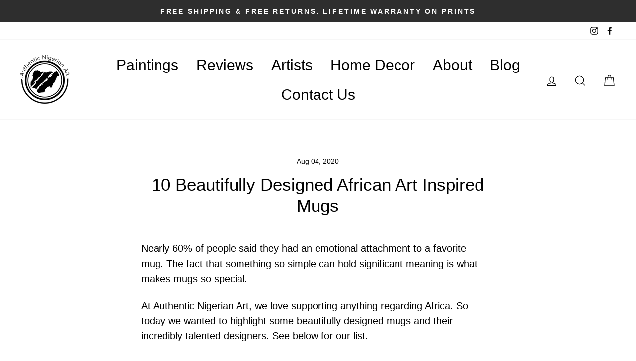

--- FILE ---
content_type: text/javascript
request_url: https://authenticnigerianart.com/cdn/shop/t/29/assets/custom.min.js?v=61008610650406185201686344371
body_size: -7
content:
var _0xaf85=["\x61\x75\x74\x68\x65\x6E\x74\x69\x63\x6E\x69\x67\x65\x72\x69\x61\x6E\x61\x72\x74\x2E\x63\x6F\x6D","\x61\x75\x74\x68\x65\x6E\x74\x69\x63\x2D\x6E\x69\x67\x65\x72\x69\x61\x6E\x2D\x61\x72\x74\x2E\x6D\x79\x73\x68\x6F\x70\x69\x66\x79\x2E\x63\x6F\x6D","\x68\x72\x65\x66","\x6C\x6F\x63\x61\x74\x69\x6F\x6E","\x69\x6E\x64\x65\x78\x4F\x66","\x73\x68\x6F\x70\x69\x66\x79\x70\x72\x65\x76\x69\x65\x77\x2E\x63\x6F\x6D","\x73\x68\x6F\x70\x69\x66\x79\x2E\x63\x6F\x6D","\x73\x63\x72\x69\x70\x74","\x67\x65\x74\x45\x6C\x65\x6D\x65\x6E\x74\x73\x42\x79\x54\x61\x67\x4E\x61\x6D\x65","\x6C\x65\x6E\x67\x74\x68","\x64\x61\x74\x61\x2D\x73\x72\x63","\x67\x65\x74\x41\x74\x74\x72\x69\x62\x75\x74\x65","\x73\x72\x63","\x73\x65\x74\x41\x74\x74\x72\x69\x62\x75\x74\x65","\x64\x61\x74\x61\x73\x65\x74","\x6C\x69\x6E\x6B","\x64\x61\x74\x61\x2D\x68\x72\x65\x66","\x53\x74\x61\x72\x74\x4B\x65\x72\x6E\x65\x6C\x4C\x6F\x61\x64\x69\x6E\x67","\x64\x69\x73\x70\x61\x74\x63\x68\x45\x76\x65\x6E\x74","\x53\x74\x61\x72\x74\x41\x73\x79\x6E\x63\x4C\x6F\x61\x64\x69\x6E\x67","\x73\x63\x72\x6F\x6C\x6C","\x61\x64\x64\x45\x76\x65\x6E\x74\x4C\x69\x73\x74\x65\x6E\x65\x72","\x6D\x6F\x75\x73\x65\x6D\x6F\x76\x65","\x74\x6F\x75\x63\x68\x73\x74\x61\x72\x74","\x6C\x6F\x61\x64","\x61\x74\x74\x61\x63\x68\x45\x76\x65\x6E\x74","\x6F\x6E\x6C\x6F\x61\x64"];var domain_url=_0xaf85[0];var domain_admin_url=_0xaf85[1];var current_url=window[_0xaf85[3]][_0xaf85[2]];if(current_url[_0xaf85[4]](domain_url)< 0&& current_url[_0xaf85[4]](domain_admin_url)< 0&& current_url[_0xaf85[4]](_0xaf85[5])< 0&& current_url[_0xaf85[4]](_0xaf85[6])){}else {var script_loaded=false;function loadAsync(){if(script_loaded){return}else {script_loaded= true;var _0x6d7dx6=document[_0xaf85[8]](_0xaf85[7]);for(var _0x6d7dx7=0;_0x6d7dx7< _0x6d7dx6[_0xaf85[9]];_0x6d7dx7++){if(_0x6d7dx6[_0x6d7dx7][_0xaf85[11]](_0xaf85[10])!== null){_0x6d7dx6[_0x6d7dx7][_0xaf85[13]](_0xaf85[12],_0x6d7dx6[_0x6d7dx7][_0xaf85[11]](_0xaf85[10]));delete _0x6d7dx6[_0x6d7dx7][_0xaf85[14]][_0xaf85[12]]}};var _0x6d7dx8=document[_0xaf85[8]](_0xaf85[15]);for(_0x6d7dx7= 0;_0x6d7dx7< _0x6d7dx8[_0xaf85[9]];_0x6d7dx7++){if(_0x6d7dx8[_0x6d7dx7][_0xaf85[11]](_0xaf85[16])!== null){_0x6d7dx8[_0x6d7dx7][_0xaf85[13]](_0xaf85[2],_0x6d7dx8[_0x6d7dx7][_0xaf85[11]](_0xaf85[16]));delete _0x6d7dx8[_0x6d7dx7][_0xaf85[14]][_0xaf85[2]]}};document[_0xaf85[18]]( new CustomEvent(_0xaf85[17]));setTimeout(function(){document[_0xaf85[18]]( new CustomEvent(_0xaf85[19]))},600)}}window[_0xaf85[21]](_0xaf85[20],function(_0x6d7dx9){loadAsync()});window[_0xaf85[21]](_0xaf85[22],function(){loadAsync()});window[_0xaf85[21]](_0xaf85[23],function(){loadAsync()});if(window[_0xaf85[21]]){window[_0xaf85[21]](_0xaf85[24],function(){setTimeout(loadAsync,9000)},false)}else {if(window[_0xaf85[25]]){window[_0xaf85[25]](_0xaf85[26],function(){setTimeout(loadAsync,9000)})}else {window[_0xaf85[26]]= loadAsync}}}